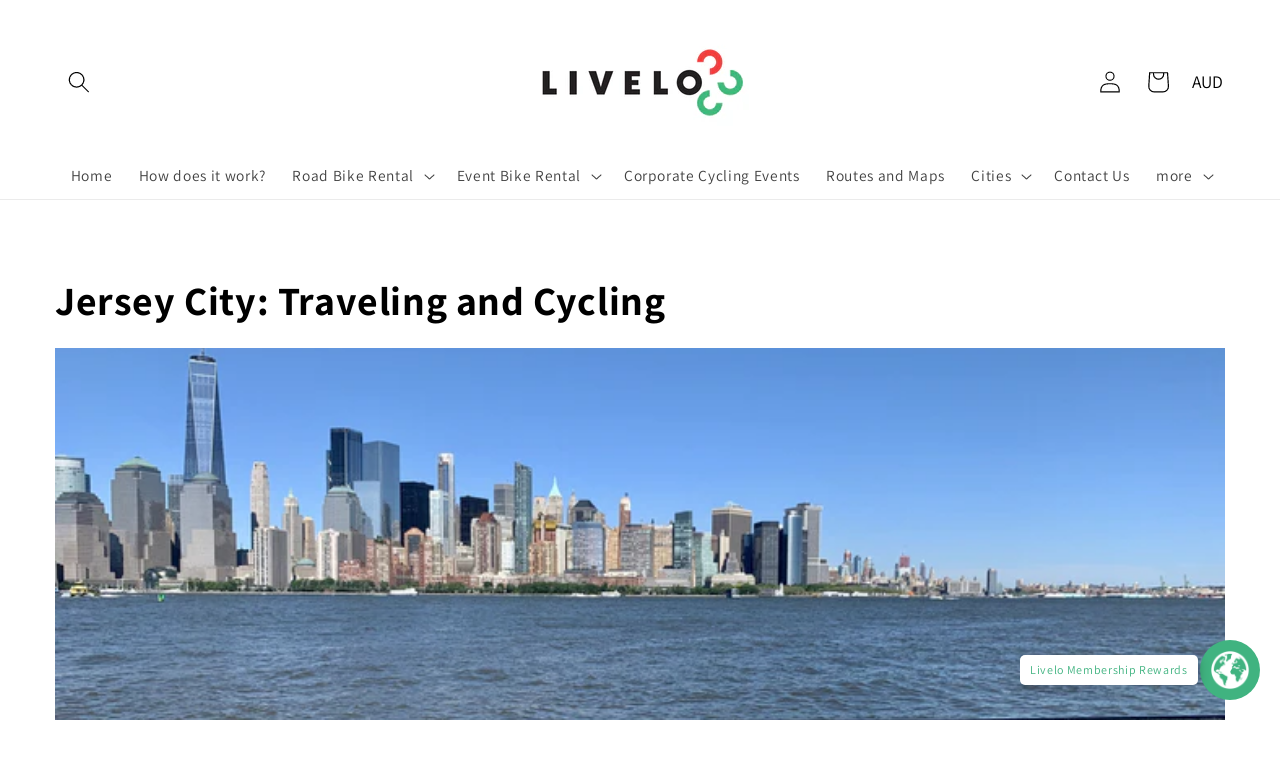

--- FILE ---
content_type: text/javascript
request_url: https://www.livelo.cc/cdn/shop/t/35/assets/storepickupcr.js?v=16660906309325192061757520058
body_size: 707
content:
var CRcarrierServiceEnabled=!0,crPickupLocaleExtension=!0,crPickupLocale="-CA";const pickupLocations=[{name:"ADELAIDE",service:"Delivery Only",pickupAddress:""},{name:"ANTWERP",service:"Delivery Only",pickupAddress:""},{name:"ATHENS",service:"Pickup and Delivery",pickupAddress:"The pick address is near Vourvachi Street, Athens. Your order confirmation email will include the complete address."},{name:"AUCKLAND",service:"Delivery Only",pickupAddress:""},{name:"BEIJING",service:"Pickup Only",pickupAddress:"The pick up address is in the Chaowai neigborhood, Beijing Your order confirmation email will include the complete address."},{name:"BELLAGIO",service:"Delivery Only",pickupAddress:""},{name:"BRISBANE",service:"Pickup and Delivery",pickupAddress:"The pick up location is in the north suburb of Aspley 4034. Your order confirmation email will include the complete address. BTW, we offer free delivery to most locations in inner city Brisbane."},{name:"BRUSSELS",service:"Delivery Only",pickupAddress:""},{name:"CAIRNS",service:"Pickup and Delivery",pickupAddress:"The pick up location is in conveniently located central in central Cairns. Your order confirmation email will include the complete address."},{name:"CANBERRA",service:"Delivery Only",pickupAddress:""},{name:"GENEVA",service:"Pickup and Delivery",pickupAddress:"The pick up location is in conveniently located in central Geneva. Your order confirmation email will include the complete address."},{name:"GHENT",service:"Delivery Only",pickupAddress:""},{name:"GOLD COAST",service:"Delivery Only",pickupAddress:""},{name:"HOBART",service:"Pickup and Delivery",pickupAddress:"The pick up location is in conveniently located in central Hobart. Your order confirmation email will include the complete address."},{name:"LAKE COMO",service:"Pickup and Delivery",pickupAddress:"The pick up location is in conveniently located in the township of Como. Your order confirmation email will include the complete address."},{name:"LEUVEN",service:"Delivery Only",pickupAddress:""},{name:"LONDON",service:"Pickup Only",pickupAddress:"The pick up location is near Richmond Park, a great location to start your ride. Your order confirmation email will include the complete address."},{name:"LONG BEACH",service:"Delivery Only",pickupAddress:""},{name:"LOS ANGELES",service:"Delivery Only",pickupAddress:""},{name:"MELBOURNE",service:"Pickup and Delivery",pickupAddress:"The pick up location is in conveniently located in Fitzroy, 1km north of the Melbourne CBD. Your order confirmation email will include the complete address."},{name:"MILAN",service:"Delivery Only",pickupAddress:""},{name:"NEW YORK",service:"Delivery Only",pickupAddress:""},{name:"NEWCASTLE",service:"Pickup and Delivery",pickupAddress:"The pick up location is in conveniently located in central Newcastle. Your order confirmation email will include the complete address."},{name:"NOOSA",service:"Delivery Only",pickupAddress:""},{name:"ORANGE COUNTY",service:"Delivery Only",pickupAddress:""},{name:"PALO ALTO",service:"Delivery Only",pickupAddress:""},{name:"PASADENA",service:"Delivery Only",pickupAddress:""},{name:"PERTH",service:"Pickup and Delivery",pickupAddress:"The pick up location is in conveniently located in the Perth CBD. Your order confirmation email will include the complete address.  BTW, we offer free delivery to most locatons Newcastle."},{name:"PORT DOUGLAS",service:"Pickup and Delivery",pickupAddress:"The pick up location is in conveniently located in central Cairns. Your order confirmation email will include the complete address. It is easy to collect your bike on you way to Port Douglas."},{name:"SAN DIEGO",service:"Delivery Only",pickupAddress:""},{name:"SAN FRANCISCO",service:"Delivery Only",pickupAddress:""},{name:"SAN JOSE",service:"Delivery Only",pickupAddress:""},{name:"SAN MATEO",service:"Delivery Only",pickupAddress:""},{name:"SANTA BARBARA",service:"Delivery Only",pickupAddress:""},{name:"SANTA MONICA",service:"Delivery Only",pickupAddress:""},{name:"SINGAPORE",service:"Pickup and Delivery",pickupAddress:"The pick up address is in the HortPark neighborhood of Singapore. Your order confirmation email will include the complete address."},{name:"SYDNEY",service:"Pickup and Delivery",pickupAddress:"The pick up address is in the suburb of Matraville. Your order confirmation email will include the complete address. BTW, we offer free delivery to the Sydney CBD."},{name:"TOKYO",service:"Pickup and Delivery",pickupAddress:"The pick up location is in Buguggiate. Your order confirmation email will include the complete address."},{name:"VARESE",service:"Pickup and Delivery",pickupAddress:""},{name:"ZURICH",service:"Delivery Only",pickupAddress:""}];var mandatoryPickup=!1,mandatoryForDelivery=!1,specialProduct3=!1;const mandatoryForPickupLocations=["LONDON","BEIJING"],mandatoryForDeliveryLocations=["Adelaide Road Bike Rental","Antwerp Road Bike Rental","Auckland Road Bike Rental","Bellagio Road Bike Rental","Brussels Road Bike Rental","Canberra Road Bike Rental","Ghent Road Bike Rental","Gold Coast Road Bike Rental","Leuven Road Bike Rental","Road Bike Rental Long Beach","Road Bike Rental Los Angeles","Milan Road Bike Rental","New York Road Bike Rental","Noosa Road Bike Rental","Road Bike Rental Orange County","Palo Alto Road Bike Rental","Pasadena Road Bike Rental","San Diego Road Bike Rental","San Francisco Road Bike Rental","San Jose Road Bike Rental","San Mateo Road Bike Rental","Santa Barbara Road Bike Rental","Santa Monica Road Bike Rental","Zurich Road Bike Rental","Road Bike Rental Palo Alto","Pasadena Road Bike Rental","Road Bike Rental Scottsdale","Road Bike Rental San Diego","Road Bike Rental San Francisco","Road Bike Rental San Jose","Road Bike Rental San Mateo","Road Bike Rental Santa Monica","Road Bike Rental Walnut Creek","Phoenix Road Bike Rental","Road Bike Rental Phoenix"];let addressToShow="";for(var i=0;i<crItems.length;i++){var itemCollections=crItems[i].collections,itemTitle=crItems[i].name;if(itemTitle==="Pickup Instore")continue;console.log("-->",itemCollections),mandatoryForPickupLocations.some(keyword=>itemCollections.toLowerCase().includes(keyword.toLowerCase()))&&(mandatoryPickup=!0),mandatoryForDeliveryLocations.some(keyword=>itemCollections.toLowerCase().includes(keyword.toLowerCase()))&&(mandatoryForDelivery=!0);const matchingLocations=pickupLocations.filter(location2=>itemCollections.toLowerCase().includes(location2.name.toLowerCase()));for(const matchingLocation of matchingLocations)addressToShow+=matchingLocation.pickupAddress}document.addEventListener("crJQActivated",function(e){console.log("* Mandatory for pickup *"),mandatoryPickup===!0&&jqCR(".cr-shipping-method").hide(function(){jqCR(".pickup-button").click()}),mandatoryForDelivery===!0&&jqCR(".pickup-button").hide()}),document.addEventListener("crPickupActivated",function(e){jqCR(".delivery-method-desc").after(`<div class="cr-pickup-address-v2">${addressToShow}</div>`),jqCR("body").on("click",".cr-delivery-method",function(){jqCR(".cr-pickup-address-v2").remove(),location.reload()})});
//# sourceMappingURL=/cdn/shop/t/35/assets/storepickupcr.js.map?v=16660906309325192061757520058
